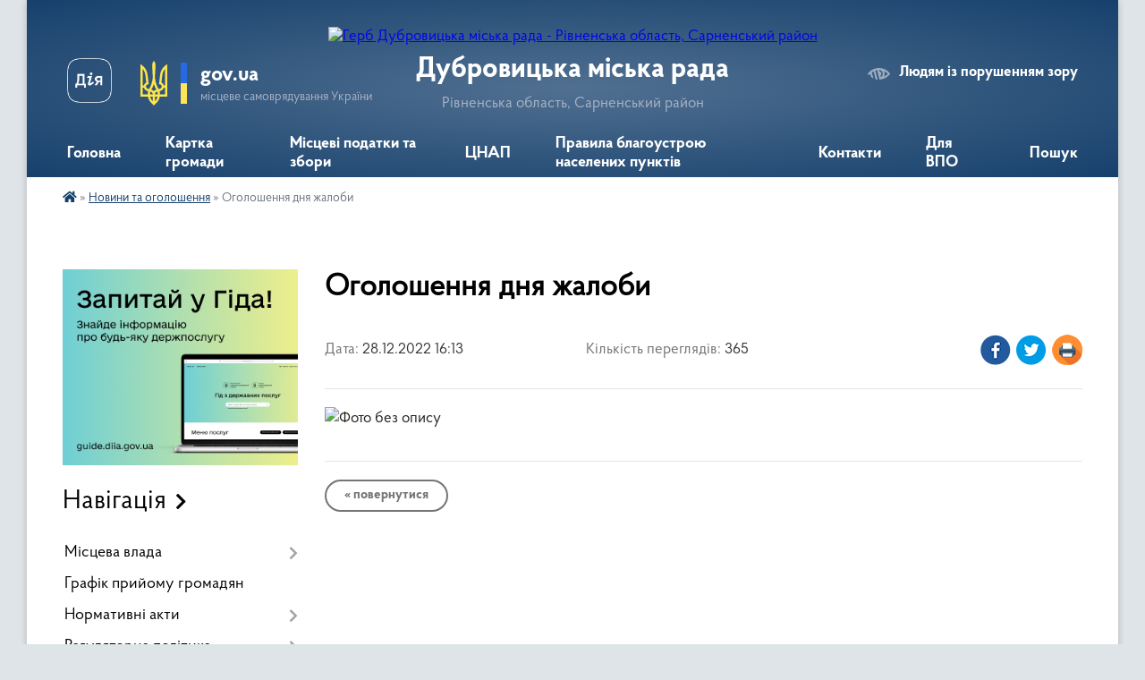

--- FILE ---
content_type: text/html; charset=UTF-8
request_url: https://dubrmiskrada.gov.ua/news/1672236848/
body_size: 12675
content:
<!DOCTYPE html>
<html lang="uk">
<head>
	<!--[if IE]><meta http-equiv="X-UA-Compatible" content="IE=edge"><![endif]-->
	<meta charset="utf-8">
	<meta name="viewport" content="width=device-width, initial-scale=1">
	<!--[if IE]><script>
		document.createElement('header');
		document.createElement('nav');
		document.createElement('main');
		document.createElement('section');
		document.createElement('article');
		document.createElement('aside');
		document.createElement('footer');
		document.createElement('figure');
		document.createElement('figcaption');
	</script><![endif]-->
	<title>Оголошення дня жалоби | Дубровицька міська рада</title>
	<meta name="description" content="">
	<meta name="keywords" content="Оголошення, дня, жалоби, |, Дубровицька, міська, рада">

	
		<meta property="og:image" content="https://rada.info/upload/users_files/05390997/bb6f39e939341b151b4d1a63c63b3970.jpg">
	<meta property="og:image:width" content="2481">
	<meta property="og:image:height" content="3509">
			<meta property="og:title" content="Оголошення дня жалоби">
				<meta property="og:type" content="article">
	<meta property="og:url" content="https://dubrmiskrada.gov.ua/news/1672236848/">
		
		<link rel="apple-touch-icon" sizes="57x57" href="https://gromada.org.ua/apple-icon-57x57.png">
	<link rel="apple-touch-icon" sizes="60x60" href="https://gromada.org.ua/apple-icon-60x60.png">
	<link rel="apple-touch-icon" sizes="72x72" href="https://gromada.org.ua/apple-icon-72x72.png">
	<link rel="apple-touch-icon" sizes="76x76" href="https://gromada.org.ua/apple-icon-76x76.png">
	<link rel="apple-touch-icon" sizes="114x114" href="https://gromada.org.ua/apple-icon-114x114.png">
	<link rel="apple-touch-icon" sizes="120x120" href="https://gromada.org.ua/apple-icon-120x120.png">
	<link rel="apple-touch-icon" sizes="144x144" href="https://gromada.org.ua/apple-icon-144x144.png">
	<link rel="apple-touch-icon" sizes="152x152" href="https://gromada.org.ua/apple-icon-152x152.png">
	<link rel="apple-touch-icon" sizes="180x180" href="https://gromada.org.ua/apple-icon-180x180.png">
	<link rel="icon" type="image/png" sizes="192x192"  href="https://gromada.org.ua/android-icon-192x192.png">
	<link rel="icon" type="image/png" sizes="32x32" href="https://gromada.org.ua/favicon-32x32.png">
	<link rel="icon" type="image/png" sizes="96x96" href="https://gromada.org.ua/favicon-96x96.png">
	<link rel="icon" type="image/png" sizes="16x16" href="https://gromada.org.ua/favicon-16x16.png">
	<link rel="manifest" href="https://gromada.org.ua/manifest.json">
	<meta name="msapplication-TileColor" content="#ffffff">
	<meta name="msapplication-TileImage" content="https://gromada.org.ua/ms-icon-144x144.png">
	<meta name="theme-color" content="#ffffff">
	
	
		<meta name="robots" content="">
	
    <link rel="preload" href="https://cdnjs.cloudflare.com/ajax/libs/font-awesome/5.9.0/css/all.min.css" as="style">
	<link rel="stylesheet" href="https://cdnjs.cloudflare.com/ajax/libs/font-awesome/5.9.0/css/all.min.css" integrity="sha512-q3eWabyZPc1XTCmF+8/LuE1ozpg5xxn7iO89yfSOd5/oKvyqLngoNGsx8jq92Y8eXJ/IRxQbEC+FGSYxtk2oiw==" crossorigin="anonymous" referrerpolicy="no-referrer" />

    <link rel="preload" href="//gromada.org.ua/themes/km2/css/styles_vip.css?v=3.34" as="style">
	<link rel="stylesheet" href="//gromada.org.ua/themes/km2/css/styles_vip.css?v=3.34">
	<link rel="stylesheet" href="//gromada.org.ua/themes/km2/css/104024/theme_vip.css?v=1768352681">
	
		<!--[if lt IE 9]>
	<script src="https://oss.maxcdn.com/html5shiv/3.7.2/html5shiv.min.js"></script>
	<script src="https://oss.maxcdn.com/respond/1.4.2/respond.min.js"></script>
	<![endif]-->
	<!--[if gte IE 9]>
	<style type="text/css">
		.gradient { filter: none; }
	</style>
	<![endif]-->

</head>
<body class="">

	<a href="#top_menu" class="skip-link link" aria-label="Перейти до головного меню (Alt+1)" accesskey="1">Перейти до головного меню (Alt+1)</a>
	<a href="#left_menu" class="skip-link link" aria-label="Перейти до бічного меню (Alt+2)" accesskey="2">Перейти до бічного меню (Alt+2)</a>
    <a href="#main_content" class="skip-link link" aria-label="Перейти до головного вмісту (Alt+3)" accesskey="3">Перейти до текстового вмісту (Alt+3)</a>




	
	<div class="wrap">
		
		<header>
			<div class="header_wrap">
				<div class="logo">
					<a href="https://dubrmiskrada.gov.ua/" id="logo" class="form_2">
						<img src="https://rada.info/upload/users_files/05390997/gerb/Dombrv_s.png" alt="Герб Дубровицька міська рада - Рівненська область, Сарненський район">
					</a>
				</div>
				<div class="title">
					<div class="slogan_1">Дубровицька міська рада</div>
					<div class="slogan_2">Рівненська область, Сарненський район</div>
				</div>
				<div class="gov_ua_block">
					<a class="diia" href="https://diia.gov.ua/" target="_blank" rel="nofollow" title="Державні послуги онлайн"><img src="//gromada.org.ua/themes/km2/img/diia.png" alt="Логотип Diia"></a>
					<img src="//gromada.org.ua/themes/km2/img/gerb.svg" class="gerb" alt="Герб України">
					<span class="devider"></span>
					<div class="title">
						<b>gov.ua</b>
						<span>місцеве самоврядування України</span>
					</div>
				</div>
								<div class="alt_link">
					<a href="#" rel="nofollow" title="Режим високої контастності" onclick="return set_special('04ee98b40beae2e3c3347db2b3afc867a30b75df');">Людям із порушенням зору</a>
				</div>
								
				<section class="top_nav">
					<nav class="main_menu" id="top_menu">
						<ul>
														<li class="">
								<a href="https://dubrmiskrada.gov.ua/main/"><span>Головна</span></a>
																							</li>
														<li class="">
								<a href="https://dubrmiskrada.gov.ua/structure/"><span>Картка громади</span></a>
																							</li>
														<li class="">
								<a href="https://dubrmiskrada.gov.ua/miscevi-podatki-ta-zbori-08-30-02-06-09-2022/"><span>Місцеві податки та збори</span></a>
																							</li>
														<li class="">
								<a href="https://dubrmiskrada.gov.ua/cnap-08-30-18-06-09-2022/"><span>ЦНАП</span></a>
																							</li>
														<li class="">
								<a href="https://dubrmiskrada.gov.ua/pravila-blagoustroju-mista-dubrovici-08-30-41-06-09-2022/"><span>Правила благоустрою населених пунктів</span></a>
																							</li>
														<li class="">
								<a href="https://dubrmiskrada.gov.ua/feedback/"><span>Контакти</span></a>
																							</li>
														<li class="">
								<a href="https://dubrmiskrada.gov.ua/dorozhnya-karta-dlya-vnutrishno-peremischenih-osib-09-28-20-10-08-2023/"><span>Для ВПО</span></a>
																							</li>
																				</ul>
					</nav>
					&nbsp;
					<button class="menu-button" id="open-button"><i class="fas fa-bars"></i> Меню сайту</button>
					<a href="https://dubrmiskrada.gov.ua/search/" rel="nofollow" class="search_button">Пошук</a>
				</section>
				
			</div>
		</header>
				
		<section class="bread_crumbs">
		<div xmlns:v="http://rdf.data-vocabulary.org/#"><a href="https://dubrmiskrada.gov.ua/" title="Головна сторінка"><i class="fas fa-home"></i></a> &raquo; <a href="https://dubrmiskrada.gov.ua/news/" aria-current="page">Новини та оголошення</a>  &raquo; <span>Оголошення дня жалоби</span></div>
	</section>
	
	<section class="center_block">
		<div class="row">
			<div class="grid-25 fr">
				<aside>
				
										<div class="diia_guide">
						<a href="https://guide.diia.gov.ua/" rel="nofollow" target="_blank" title="Гід державних послуг"><img src="https://gromada.org.ua/upload/diia_guide.jpg" alt="Банер - гід державних послуг"></a>
					</div>
									
										<div class="sidebar_title">Навігація</div>
										
					<nav class="sidebar_menu" id="left_menu">
						<ul>
														<li class=" has-sub">
								<a href="javascript:;"><span>Місцева влада</span></a>
																<button onclick="return show_next_level(this);" aria-label="Показати підменю"></button>
																								<ul>
																		<li class="">
										<a href="https://dubrmiskrada.gov.ua/miskij-golova-08-31-28-06-09-2022/"><span>Міський голова</span></a>
																													</li>
																		<li class="">
										<a href="https://dubrmiskrada.gov.ua/kerivnictvo-miskoi-radi-08-32-01-06-09-2022/"><span>Керівництво міської ради</span></a>
																													</li>
																		<li class="">
										<a href="https://dubrmiskrada.gov.ua/starosti-08-32-17-06-09-2022/"><span>Старости</span></a>
																													</li>
																										</ul>
															</li>
														<li class="">
								<a href="https://dubrmiskrada.gov.ua/grafik-prijomu-gromadyan-08-34-15-06-09-2022/"><span>Графік прийому громадян</span></a>
																							</li>
														<li class=" has-sub">
								<a href="https://dubrmiskrada.gov.ua/normativni-akti-12-12-58-06-09-2022/"><span>Нормативні акти</span></a>
																<button onclick="return show_next_level(this);" aria-label="Показати підменю"></button>
																								<ul>
																		<li class="">
										<a href="https://dubrmiskrada.gov.ua/rishennya-miskoi-radi-12-16-53-06-09-2022/"><span>Рішення міської ради</span></a>
																													</li>
																		<li class="">
										<a href="https://dubrmiskrada.gov.ua/proekti-rishen-miskoi-radi-17-58-14-04-10-2022/"><span>Проєкти рішень міської ради</span></a>
																													</li>
																		<li class="">
										<a href="https://dubrmiskrada.gov.ua/rishennya-vikonkomu-15-32-14-30-09-2022/"><span>Рішення виконкому</span></a>
																													</li>
																		<li class="">
										<a href="https://dubrmiskrada.gov.ua/rozporyadzhennya-miskogo-golovi-18-07-35-10-10-2022/"><span>Розпорядження міського голови</span></a>
																													</li>
																		<li class="">
										<a href="https://dubrmiskrada.gov.ua/proekti-poryadku-dennogo-zasidan-postijnih-komisij-miskoi-radi-15-26-09-20-09-2024/"><span>Проекти порядку денного засідань постійних комісій міської ради</span></a>
																													</li>
																		<li class="">
										<a href="https://dubrmiskrada.gov.ua/protokoli-sesij-miskoi-radi-14-08-40-19-10-2022/"><span>Протоколи сесій міської ради</span></a>
																													</li>
																		<li class="">
										<a href="https://dubrmiskrada.gov.ua/prekti-rishen-vikonkomu-17-07-39-11-10-2022/"><span>Проєкти рішень виконкому</span></a>
																													</li>
																										</ul>
															</li>
														<li class=" has-sub">
								<a href="javascript:;"><span>Регуляторна політика</span></a>
																<button onclick="return show_next_level(this);" aria-label="Показати підменю"></button>
																								<ul>
																		<li class="">
										<a href="https://dubrmiskrada.gov.ua/regulyatorni-akti-08-37-18-06-09-2022/"><span>Регуляторні акти</span></a>
																													</li>
																		<li class="">
										<a href="https://dubrmiskrada.gov.ua/proekti-regulyatornih-aktiv-08-37-28-06-09-2022/"><span>Проекти регуляторних актів</span></a>
																													</li>
																		<li class="">
										<a href="https://dubrmiskrada.gov.ua/plan-regulyatornih-aktiv-08-37-39-06-09-2022/"><span>План регуляторних актів</span></a>
																													</li>
																		<li class="">
										<a href="https://dubrmiskrada.gov.ua/richni-plani-pidgotovki-regulyatornih-aktiv-12-35-30-19-10-2022/"><span>Річні плани підготовки регуляторних актів</span></a>
																													</li>
																		<li class="">
										<a href="https://dubrmiskrada.gov.ua/zviti-miskogo-golovi-pro-zdijsnennya-derzhavnoi-regulyatornoi-politiki-12-39-29-19-10-2022/"><span>Звіти міського голови про здійснення державної регуляторної політики</span></a>
																													</li>
																										</ul>
															</li>
														<li class=" has-sub">
								<a href="https://dubrmiskrada.gov.ua/socialnoekonomichnij-rozvitok-08-37-48-06-09-2022/"><span>Соціально-економічний розвиток</span></a>
																<button onclick="return show_next_level(this);" aria-label="Показати підменю"></button>
																								<ul>
																		<li class="">
										<a href="https://dubrmiskrada.gov.ua/miscevij-bjudzhet-08-40-45-06-09-2022/"><span>Місцевий бюджет</span></a>
																													</li>
																		<li class="">
										<a href="https://dubrmiskrada.gov.ua/zviti-pro-vikonannya-bjudzhetu-dubrovickoi-tg-15-19-38-12-11-2024/"><span>Звіти про виконання бюджету Дубровицької міської ТГ</span></a>
																													</li>
																		<li class="">
										<a href="https://dubrmiskrada.gov.ua/miski-programi-12-54-53-19-10-2022/"><span>Міські програми</span></a>
																													</li>
																		<li class="">
										<a href="https://dubrmiskrada.gov.ua/dijuchi-tarifi-12-55-43-19-10-2022/"><span>Діючі тарифи</span></a>
																													</li>
																		<li class="">
										<a href="https://dubrmiskrada.gov.ua/strategiya-rozvitku-12-56-14-19-10-2022/"><span>Стратегія розвитку</span></a>
																													</li>
																										</ul>
															</li>
														<li class=" has-sub">
								<a href="https://dubrmiskrada.gov.ua/komunalni-sluzhbi-ta-pidpriemstva-08-41-27-06-09-2022/"><span>Комунальні служби та підприємства</span></a>
																<button onclick="return show_next_level(this);" aria-label="Показати підменю"></button>
																								<ul>
																		<li class="">
										<a href="https://dubrmiskrada.gov.ua/kp-miskvodokanal-16-31-40-06-09-2022/"><span>КП "Міськводоканал"</span></a>
																													</li>
																		<li class="">
										<a href="https://dubrmiskrada.gov.ua/kp-budinkoupravlinnya-16-33-42-06-09-2022/"><span>КП "Будинкоуправління"</span></a>
																													</li>
																		<li class="">
										<a href="https://dubrmiskrada.gov.ua/kp-gotel-druzhba-16-34-37-06-09-2022/"><span>КП "Готель "Дружба"</span></a>
																													</li>
																		<li class="">
										<a href="https://dubrmiskrada.gov.ua/kp-rinok-11-34-31-19-10-2022/"><span>КП "Ринок"</span></a>
																													</li>
																		<li class="">
										<a href="https://dubrmiskrada.gov.ua/kp-miske-bti-11-35-15-19-10-2022/"><span>КП "Міське БТІ"</span></a>
																													</li>
																										</ul>
															</li>
														<li class="">
								<a href="https://dubrmiskrada.gov.ua/informaciya-z-kadrovih-pitan-08-41-35-06-09-2022/"><span>Інформація з кадрових питань</span></a>
																							</li>
														<li class=" has-sub">
								<a href="https://dubrmiskrada.gov.ua/osvita-kultura-ta-medicina-08-41-46-06-09-2022/"><span>Освіта, культура та медицина</span></a>
																<button onclick="return show_next_level(this);" aria-label="Показати підменю"></button>
																								<ul>
																		<li class="">
										<a href="https://dubrmiskrada.gov.ua/zagalnoosvitni-navchalni-zakladi-08-42-01-06-09-2022/"><span>Загальноосвітні навчальні заклади</span></a>
																													</li>
																		<li class=" has-sub">
										<a href="https://dubrmiskrada.gov.ua/zakladi-doshkilnoi-osviti-08-42-34-06-09-2022/"><span>Заклади дошкільної освіти</span></a>
																				<button onclick="return show_next_level(this);" aria-label="Показати підменю"></button>
																														<ul>
																						<li><a href="https://dubrmiskrada.gov.ua/dnz-№1-11-47-26-19-10-2022/"><span>ДНЗ №1</span></a></li>
																						<li><a href="https://dubrmiskrada.gov.ua/dnz-№4-11-47-44-19-10-2022/"><span>ДНЗ №4</span></a></li>
																						<li><a href="https://dubrmiskrada.gov.ua/dnz-№5-11-48-00-19-10-2022/"><span>ДНЗ №5</span></a></li>
																																</ul>
																			</li>
																		<li class="">
										<a href="https://dubrmiskrada.gov.ua/zakladi-ohoroni-zdorov’ya-08-42-50-06-09-2022/"><span>Заклади охорони здоров’я</span></a>
																													</li>
																										</ul>
															</li>
														<li class="">
								<a href="https://dubrmiskrada.gov.ua/docs/"><span>Офіційні документи</span></a>
																							</li>
														<li class="">
								<a href="https://dubrmiskrada.gov.ua/publichna-informaciya-08-43-01-06-09-2022/"><span>Публічна інформація</span></a>
																							</li>
														<li class="active">
								<a href="https://dubrmiskrada.gov.ua/news/"><span>Новини та оголошення</span></a>
																							</li>
														<li class="">
								<a href="https://dubrmiskrada.gov.ua/translyaciya-plenarnih-zasidan-sesii-16-24-25-20-09-2024/"><span>Трансляція пленарних засідань сесії</span></a>
																							</li>
														<li class="">
								<a href="https://dubrmiskrada.gov.ua/translyaciya-postijnih-komisij-16-47-10-20-09-2024/"><span>Трансляція постійних комісій</span></a>
																							</li>
														<li class=" has-sub">
								<a href="https://dubrmiskrada.gov.ua/vikonkom-11-20-15-19-10-2022/"><span>Виконком</span></a>
																<button onclick="return show_next_level(this);" aria-label="Показати підменю"></button>
																								<ul>
																		<li class="">
										<a href="https://dubrmiskrada.gov.ua/sklad-vikonkomu-11-20-49-19-10-2022/"><span>Склад виконкому</span></a>
																													</li>
																		<li class="">
										<a href="https://dubrmiskrada.gov.ua/zastupniki-miskogo-golovi-11-21-36-19-10-2022/"><span>Заступники міського голови</span></a>
																													</li>
																		<li class="">
										<a href="https://dubrmiskrada.gov.ua/kerujucha-spravami-vikonkomu-11-26-01-19-10-2022/"><span>Керуюча справами виконкому</span></a>
																													</li>
																		<li class="">
										<a href="https://dubrmiskrada.gov.ua/reglament-vikonkomu-11-26-20-19-10-2022/"><span>Регламент виконкому</span></a>
																													</li>
																										</ul>
															</li>
														<li class=" has-sub">
								<a href="https://dubrmiskrada.gov.ua/dubrovicka-miska-rada-11-27-08-19-10-2022/"><span>Дубровицька міська рада</span></a>
																<button onclick="return show_next_level(this);" aria-label="Показати підменю"></button>
																								<ul>
																		<li class="">
										<a href="https://dubrmiskrada.gov.ua/reglament-miskoi-radi-11-27-43-19-10-2022/"><span>Регламент міської ради</span></a>
																													</li>
																		<li class="">
										<a href="https://dubrmiskrada.gov.ua/sekretar-radi-11-28-11-19-10-2022/"><span>Секретар ради</span></a>
																													</li>
																		<li class="">
										<a href="https://dubrmiskrada.gov.ua/sklad-deputatskogo-korpusu-11-28-46-19-10-2022/"><span>Склад депутатського корпусу</span></a>
																													</li>
																		<li class="">
										<a href="https://dubrmiskrada.gov.ua/deputatski-postijni-komisii-11-29-20-19-10-2022/"><span>Депутатські постійні комісії</span></a>
																													</li>
																		<li class="">
										<a href="https://dubrmiskrada.gov.ua/plan-roboti-11-29-54-19-10-2022/"><span>План роботи</span></a>
																													</li>
																										</ul>
															</li>
														<li class="">
								<a href="https://dubrmiskrada.gov.ua/molodizhna-rada-09-47-14-17-06-2024/"><span>Молодіжна рада</span></a>
																							</li>
														<li class=" has-sub">
								<a href="https://dubrmiskrada.gov.ua/gromadski-sluhannya-10-36-16-07-11-2025/"><span>Громадські слухання</span></a>
																<button onclick="return show_next_level(this);" aria-label="Показати підменю"></button>
																								<ul>
																		<li class="">
										<a href="https://dubrmiskrada.gov.ua/ogoloshennya-16-52-12-14-11-2025/"><span>Оголошення</span></a>
																													</li>
																										</ul>
															</li>
														<li class=" has-sub">
								<a href="https://dubrmiskrada.gov.ua/infrastruktura-mista-11-52-14-19-10-2022/"><span>Інфраструктура міста</span></a>
																<button onclick="return show_next_level(this);" aria-label="Показати підменю"></button>
																								<ul>
																		<li class="">
										<a href="https://dubrmiskrada.gov.ua/ruh-gromadskogo-transportu-11-53-42-19-10-2022/"><span>Рух громадського транспорту</span></a>
																													</li>
																		<li class="">
										<a href="https://dubrmiskrada.gov.ua/gotel-11-54-25-19-10-2022/"><span>Готель</span></a>
																													</li>
																		<li class="">
										<a href="https://dubrmiskrada.gov.ua/medichni-zakladi-ta-apteki-11-54-45-19-10-2022/"><span>Медичні заклади та аптеки</span></a>
																													</li>
																		<li class="">
										<a href="https://dubrmiskrada.gov.ua/viddilennya-bankiv-11-55-03-19-10-2022/"><span>Відділення банків</span></a>
																													</li>
																		<li class="">
										<a href="https://dubrmiskrada.gov.ua/zakladi-restorannogo-tipu-11-55-23-19-10-2022/"><span>Заклади ресторанного типу</span></a>
																													</li>
																		<li class="">
										<a href="https://dubrmiskrada.gov.ua/perukarni-11-55-37-19-10-2022/"><span>Перукарні</span></a>
																													</li>
																										</ul>
															</li>
														<li class="">
								<a href="https://dubrmiskrada.gov.ua/fk-dubrovicya-11-56-35-19-10-2022/"><span>ФК "Дубровиця"</span></a>
																							</li>
														<li class="">
								<a href="https://dubrmiskrada.gov.ua/sport-11-57-37-19-10-2022/"><span>Спорт</span></a>
																							</li>
														<li class="">
								<a href="https://dubrmiskrada.gov.ua/administrativni-poslugi-12-02-11-19-10-2022/"><span>Адміністративні послуги</span></a>
																							</li>
														<li class="">
								<a href="https://dubrmiskrada.gov.ua/informaciya-z-kadrovih-pitan-12-04-48-19-10-2022/"><span>Інформація з кадрових питань</span></a>
																							</li>
														<li class=" has-sub">
								<a href="https://dubrmiskrada.gov.ua/dostup-do-publichnoi-informacii-12-05-55-19-10-2022/"><span>Доступ до публічної інформації</span></a>
																<button onclick="return show_next_level(this);" aria-label="Показати підменю"></button>
																								<ul>
																		<li class="">
										<a href="https://dubrmiskrada.gov.ua/zakon-ukraini-pro-dostup-do-publichnoi-informacii-12-06-18-19-10-2022/"><span>Закон України "Про доступ до публічної інформації"</span></a>
																													</li>
																		<li class="">
										<a href="https://dubrmiskrada.gov.ua/poryadok-realizacii-prava-na-dostup-do-publichnoi-informacii-12-06-56-19-10-2022/"><span>Порядок реалізації права на доступ до публічної інформації</span></a>
																													</li>
																		<li class="">
										<a href="https://dubrmiskrada.gov.ua/zrazki-zayav-12-08-40-19-10-2022/"><span>Зразки заяв</span></a>
																													</li>
																		<li class="">
										<a href="https://dubrmiskrada.gov.ua/rozmir-vitrat-na-kopijuvannya-abo-druk-dokumentiv-scho-nadajutsya-za-zapitami-na-informaciju-12-09-05-19-10-2022/"><span>Розмір витрат на копіювання або друк документів, що надаються за запитами на інформацію</span></a>
																													</li>
																		<li class="">
										<a href="https://dubrmiskrada.gov.ua/spisok-gromadyan-mdubrovicya-yaki-potrebujut-pokraschennya-zhitlovih-umov-12-09-30-19-10-2022/"><span>Список громадян м.Дубровиця які потребують покращення житлових умов</span></a>
																													</li>
																		<li class="">
										<a href="https://dubrmiskrada.gov.ua/zemelni-vidnosini-12-10-59-19-10-2022/"><span>Земельні відносини</span></a>
																													</li>
																		<li class="">
										<a href="https://dubrmiskrada.gov.ua/zviti-miskogo-golovi-pered-gromadskistju-12-11-29-19-10-2022/"><span>Звіти міського голови перед громадськістю</span></a>
																													</li>
																										</ul>
															</li>
														<li class=" has-sub">
								<a href="https://dubrmiskrada.gov.ua/orenda-komunalnogo-majna-12-11-58-19-10-2022/"><span>Оренда комунального майна</span></a>
																<button onclick="return show_next_level(this);" aria-label="Показати підменю"></button>
																								<ul>
																		<li class="">
										<a href="https://dubrmiskrada.gov.ua/ocinka-majna-12-13-55-19-10-2022/"><span>Оцінка майна</span></a>
																													</li>
																										</ul>
															</li>
														<li class="">
								<a href="https://dubrmiskrada.gov.ua/podakova-informue-16-21-20-23-05-2025/"><span>Податкова інформує:</span></a>
																							</li>
														<li class=" has-sub">
								<a href="https://dubrmiskrada.gov.ua/vikonavchij-aparat-radi-15-13-00-19-10-2022/"><span>Виконавчий апарат ради</span></a>
																<button onclick="return show_next_level(this);" aria-label="Показати підменю"></button>
																								<ul>
																		<li class="">
										<a href="https://dubrmiskrada.gov.ua/kerivnictvo-dubrovickoi-miskoi-radi-ta-ii-vikonavchogo-komitetu-15-13-33-19-10-2022/"><span>Керівництво Дубровицької міської ради та її виконавчого комітету</span></a>
																													</li>
																		<li class="">
										<a href="https://dubrmiskrada.gov.ua/finansovoekonomichnij-viddil-15-14-30-19-10-2022/"><span>Фінансово-економічний відділ</span></a>
																													</li>
																		<li class="">
										<a href="https://dubrmiskrada.gov.ua/juridichnij-viddil-15-14-57-19-10-2022/"><span>Юридичний відділ</span></a>
																													</li>
																		<li class="">
										<a href="https://dubrmiskrada.gov.ua/viddil-mistobuduvannya-ta-arhitekturi-zhitlovokomunalnogo-gospodarstva-privatizacii-komunalnoi-vlasnosti-nadzvichajnih-situacij-civilnogo-za-15-15-29-/"><span>Відділ містобудування та архітектури, житлово-комунального господарства, приватизації, комунальної власності, надзвичайних ситуацій, цивільного захисту населення, мобілізаційної оборонної роботи і охорони праці</span></a>
																													</li>
																		<li class="">
										<a href="https://dubrmiskrada.gov.ua/centr-nadannya-administrativnih-poslug-15-16-04-19-10-2022/"><span>Центр надання адміністративних послуг</span></a>
																													</li>
																		<li class="">
										<a href="https://dubrmiskrada.gov.ua/viddil-socialnogo-zahistu-naselennya-15-16-38-19-10-2022/"><span>Відділ соціального захисту населення</span></a>
																													</li>
																		<li class="">
										<a href="https://dubrmiskrada.gov.ua/viddil-osviti-kulturi-turizmu-molodi-ta-sportu-15-17-15-19-10-2022/"><span>Відділ освіти, культури, туризму, молоді та спорту</span></a>
																													</li>
																		<li class="">
										<a href="https://dubrmiskrada.gov.ua/finansovij-viddil-15-17-52-19-10-2022/"><span>Фінансовий відділ</span></a>
																													</li>
																		<li class="">
										<a href="https://dubrmiskrada.gov.ua/sluzhba-u-spravah-ditej-15-18-29-19-10-2022/"><span>Служба у справах дітей</span></a>
																													</li>
																		<li class="">
										<a href="https://dubrmiskrada.gov.ua/starosti-ta-dilovodi-15-19-05-19-10-2022/"><span>Старости та діловоди</span></a>
																													</li>
																		<li class="">
										<a href="https://dubrmiskrada.gov.ua/komunalni-pidpriemstva-15-20-15-19-10-2022/"><span>Комунальні підприємства</span></a>
																													</li>
																		<li class="">
										<a href="https://dubrmiskrada.gov.ua/zagalnij-viddil-miskoi-radi-15-21-00-19-10-2022/"><span>Загальний відділ міської ради</span></a>
																													</li>
																										</ul>
															</li>
														<li class=" has-sub">
								<a href="https://dubrmiskrada.gov.ua/bezbarernist-11-56-22-27-08-2025/"><span>Безбар'єрність</span></a>
																<button onclick="return show_next_level(this);" aria-label="Показати підменю"></button>
																								<ul>
																		<li class="">
										<a href="https://dubrmiskrada.gov.ua/novini-11-56-39-27-08-2025/"><span>Новини</span></a>
																													</li>
																		<li class="">
										<a href="https://dubrmiskrada.gov.ua/protokoli-11-57-04-27-08-2025/"><span>Протоколи</span></a>
																													</li>
																		<li class="">
										<a href="https://dubrmiskrada.gov.ua/ogoloshennya-11-57-26-27-08-2025/"><span>Оголошення</span></a>
																													</li>
																		<li class="">
										<a href="https://dubrmiskrada.gov.ua/rozporyadzhennya-11-57-50-27-08-2025/"><span>Розпорядження</span></a>
																													</li>
																		<li class="">
										<a href="https://dubrmiskrada.gov.ua/rishennya-11-58-03-27-08-2025/"><span>Рішення</span></a>
																													</li>
																										</ul>
															</li>
														<li class="">
								<a href="https://dubrmiskrada.gov.ua/mistobudivna-dokumentaciya-16-40-41-11-09-2025/"><span>Містобудівна документація</span></a>
																							</li>
														<li class="">
								<a href="https://dubrmiskrada.gov.ua/elektronna-kniga-pamyati-15-15-07-26-09-2024/"><span>Електронна Книга Пам'яті</span></a>
																							</li>
														<li class=" has-sub">
								<a href="https://dubrmiskrada.gov.ua/civilnij-zahist-naselennya-11-57-15-01-11-2022/"><span>Цивільний захист населення</span></a>
																<button onclick="return show_next_level(this);" aria-label="Показати підменю"></button>
																								<ul>
																		<li class="">
										<a href="https://dubrmiskrada.gov.ua/civilnij-zahist-informue-12-25-06-18-11-2022/"><span>Цивільний захист інформує</span></a>
																													</li>
																		<li class="">
										<a href="https://dubrmiskrada.gov.ua/karta-rozmischennya-zahistnih-sporud-12-03-28-01-11-2022/"><span>Карта розміщення захистних споруд</span></a>
																													</li>
																										</ul>
															</li>
													</ul>
						
												
					</nav>

											<div class="sidebar_title">Публічні закупівлі</div>	
<div class="petition_block">

		<p><a href="https://dubrmiskrada.gov.ua/prozorro/" title="Публічні закупівлі Прозорро"><img src="//gromada.org.ua/themes/km2/img/prozorro_logo.png?v=2025" alt="Prozorro"></a></p>
	
	
	
</div>									
											<div class="sidebar_title">Особистий кабінет користувача</div>

<div class="petition_block">

		<div class="alert alert-warning">
		Ви не авторизовані. Для того, щоб мати змогу створювати або підтримувати петиції, взяти участь в громадських обговореннях, голосувати за бюджетні проекти<br>
		<a href="#auth_petition" class="open-popup add_petition btn btn-yellow btn-small btn-block" style="margin-top: 10px;"><i class="fa fa-user"></i> авторизуйтесь</a>
	</div>
		
			<h2 style="margin: 30px 0;">Система петицій</h2>
		
					<div class="none_petition">Немає петицій, за які можна голосувати</div>
						
		
	
</div>
					
					
					
											<div class="sidebar_title">Звернення до посадовця</div>

<div class="appeals_block">

	
				
				<p class="center appeal_cabinet"><a href="#auth_person" class="alert-link open-popup"><i class="fas fa-unlock-alt"></i> Кабінет посадової особи</a></p>
			
	
</div>					
										<div id="banner_block">

						<p><a rel="nofollow" href="https://auc.org.ua" target="_blank"><img alt="Фото без опису" src="https://rada.info/upload/users_files/05390997/8b2deee8c99e84bcf3a72c7d81ea7a56.jpg" style="width: 150px; height: 169px;" /></a></p>

<p><img alt="Фото без опису"  height="96" src="https://rada.info/upload/users_files/05390997/0e99de6b7383ade34a71bb953804c1b9.jpg" width="150" /></p>

<p>&nbsp;&nbsp;&nbsp;&nbsp;&nbsp;&nbsp;&nbsp;&nbsp;</p>
						<div class="clearfix"></div>

						<!-- clock widget start -->
<script type="text/javascript"> var css_file=document.createElement("link"); css_file.setAttribute("rel","stylesheet"); css_file.setAttribute("type","text/css"); css_file.setAttribute("href","https://s.bookcdn.com//css/cl/bw-cl-180x170r1.css?v=0.0.1"); document.getElementsByTagName("head")[0].appendChild(css_file); </script> <div id="tw_11_1600659365"><div style="width:120px; height:140px; margin: 0 auto;"><a rel="nofollow" href="https://hotelmix.com.ua/time/rivne-36729">Рівне</a><br/></div></div> <script type="text/javascript"> function setWidgetData_1600659365(data){ if(typeof(data) != 'undefined' && data.results.length > 0) { for(var i = 0; i < data.results.length; ++i) { var objMainBlock = ''; var params = data.results[i]; objMainBlock = document.getElementById('tw_'+params.widget_type+'_'+params.widget_id); if(objMainBlock !== null) objMainBlock.innerHTML = params.html_code; } } } var clock_timer_1600659365 = -1; widgetSrc = "https://widgets.booked.net/time/info?ver=2;domid=966;type=11;id=1600659365;scode=124;city_id=36729;wlangid=29;mode=2;details=0;background=ffffff;border_color=ffffff;color=363636;add_background=ffffff;add_color=333333;head_color=ffffff;border=0;transparent=0"; var widgetUrl = location.href; widgetSrc += '&ref=' + widgetUrl; var wstrackId = ""; if (wstrackId) { widgetSrc += ';wstrackId=' + wstrackId + ';' } var timeBookedScript = document.createElement("script"); timeBookedScript.setAttribute("type", "text/javascript"); timeBookedScript.src = widgetSrc; document.body.appendChild(timeBookedScript); </script>
<!-- clock widget end -->
						<div class="clearfix"></div>

					</div>
				
				</aside>
			</div>
			<div class="grid-75">

				<main id="main_content">

																		<h1>Оголошення дня жалоби</h1>


<div class="row ">
	<div class="grid-30 one_news_date">
		Дата: <span>28.12.2022 16:13</span>
	</div>
	<div class="grid-30 one_news_count">
		Кількість переглядів: <span>365</span>
	</div>
		<div class="grid-30 one_news_socials">
		<button class="social_share" data-type="fb"><img src="//gromada.org.ua/themes/km2/img/share/fb.png" alt="Іконка Фейсбук"></button>
		<button class="social_share" data-type="tw"><img src="//gromada.org.ua/themes/km2/img/share/tw.png" alt="Іконка Твітер"></button>
		<button class="print_btn" onclick="window.print();"><img src="//gromada.org.ua/themes/km2/img/share/print.png" alt="Іконка принтера"></button>
	</div>
		<div class="clearfix"></div>
</div>

<hr>

<p><img alt="Фото без опису"  alt="" src="https://rada.info/upload/users_files/05390997/bb6f39e939341b151b4d1a63c63b3970.jpg" style="width: 2481px; height: 3509px;" /></p>
<div class="clearfix"></div>

<hr>



<p><a href="https://dubrmiskrada.gov.ua/news/" class="btn btn-grey">&laquo; повернутися</a></p>											
				</main>
				
			</div>
			<div class="clearfix"></div>
		</div>
	</section>
	
	
	<footer>
		
		<div class="row">
			<div class="grid-40 socials">
				<p>
					<a href="https://gromada.org.ua/rss/104024/" rel="nofollow" target="_blank" title="RSS-стрічка новин"><i class="fas fa-rss"></i></a>
										<a href="https://dubrmiskrada.gov.ua/feedback/#chat_bot" title="Наша громада в смартфоні"><i class="fas fa-robot"></i></a>
																				<a href="https://www.facebook.com/dubrmrada" rel="nofollow" target="_blank" title="Сторінка у Фейсбук"><i class="fab fa-facebook-f"></i></a>															<a href="https://dubrmiskrada.gov.ua/sitemap/" title="Мапа сайту"><i class="fas fa-sitemap"></i></a>
				</p>
				<p class="copyright">Дубровицька міська рада - 2022-2026 &copy; Весь контент доступний за ліцензією <a href="https://creativecommons.org/licenses/by/4.0/deed.uk" target="_blank" rel="nofollow">Creative Commons Attribution 4.0 International License</a>, якщо не зазначено інше.</p>
			</div>
			<div class="grid-20 developers">
				<a href="https://vlada.ua/" rel="nofollow" target="_blank" title="Перейти на сайт платформи VladaUA"><img src="//gromada.org.ua/themes/km2/img/vlada_online.svg?v=ua" class="svg" alt="Логотип платформи VladaUA"></a><br>
				<span>офіційні сайти &laquo;під ключ&raquo;</span><br>
				для органів державної влади
			</div>
			<div class="grid-40 admin_auth_block">
								<p class="first"><a href="#" rel="nofollow" class="alt_link" onclick="return set_special('04ee98b40beae2e3c3347db2b3afc867a30b75df');">Людям із порушенням зору</a></p>
				<p><a href="#auth_block" class="open-popup" title="Вхід в адмін-панель сайту"><i class="fa fa-lock"></i></a></p>
				<p class="sec"><a href="#auth_block" class="open-popup">Вхід для адміністратора</a></p>
				<div id="google_translate_element" style="text-align: left;width: 202px;float: right;margin-top: 13px;"></div>
							</div>
			<div class="clearfix"></div>
		</div>

	</footer>

	</div>

		
	



<a href="#" id="Go_Top"><i class="fas fa-angle-up"></i></a>
<a href="#" id="Go_Top2"><i class="fas fa-angle-up"></i></a>

<script type="text/javascript" src="//gromada.org.ua/themes/km2/js/jquery-3.6.0.min.js"></script>
<script type="text/javascript" src="//gromada.org.ua/themes/km2/js/jquery-migrate-3.3.2.min.js"></script>
<script type="text/javascript" src="//gromada.org.ua/themes/km2/js/icheck.min.js"></script>
<script type="text/javascript" src="//gromada.org.ua/themes/km2/js/superfish.min.js?v=2"></script>



<script type="text/javascript" src="//gromada.org.ua/themes/km2/js/functions_unpack.js?v=5.17"></script>
<script type="text/javascript" src="//gromada.org.ua/themes/km2/js/hoverIntent.js"></script>
<script type="text/javascript" src="//gromada.org.ua/themes/km2/js/jquery.magnific-popup.min.js?v=1.1"></script>
<script type="text/javascript" src="//gromada.org.ua/themes/km2/js/jquery.mask.min.js"></script>


	


<script type="text/javascript" src="//translate.google.com/translate_a/element.js?cb=googleTranslateElementInit"></script>
<script type="text/javascript">
	function googleTranslateElementInit() {
		new google.translate.TranslateElement({
			pageLanguage: 'uk',
			includedLanguages: 'de,en,es,fr,pl,hu,bg,ro,da,lt',
			layout: google.translate.TranslateElement.InlineLayout.SIMPLE,
			gaTrack: true,
			gaId: 'UA-71656986-1'
		}, 'google_translate_element');
	}
</script>

<script>
  (function(i,s,o,g,r,a,m){i["GoogleAnalyticsObject"]=r;i[r]=i[r]||function(){
  (i[r].q=i[r].q||[]).push(arguments)},i[r].l=1*new Date();a=s.createElement(o),
  m=s.getElementsByTagName(o)[0];a.async=1;a.src=g;m.parentNode.insertBefore(a,m)
  })(window,document,"script","//www.google-analytics.com/analytics.js","ga");

  ga("create", "UA-71656986-1", "auto");
  ga("send", "pageview");

</script>

<script async
src="https://www.googletagmanager.com/gtag/js?id=UA-71656986-2"></script>
<script>
   window.dataLayer = window.dataLayer || [];
   function gtag(){dataLayer.push(arguments);}
   gtag("js", new Date());

   gtag("config", "UA-71656986-2");
</script>



<div style="display: none;">
								<div id="get_gromada_ban" class="dialog-popup s">

	<div class="logo"><img src="//gromada.org.ua/themes/km2/img/logo.svg" class="svg"></div>
    <h4>Код для вставки на сайт</h4>
	
    <div class="form-group">
        <img src="//gromada.org.ua/gromada_orgua_88x31.png">
    </div>
    <div class="form-group">
        <textarea id="informer_area" class="form-control"><a href="https://gromada.org.ua/" target="_blank"><img src="https://gromada.org.ua/gromada_orgua_88x31.png" alt="Gromada.org.ua - веб сайти діючих громад України" /></a></textarea>
    </div>
	
</div>			<div id="auth_block" class="dialog-popup s" role="dialog" aria-modal="true" aria-labelledby="auth_block_label">

	<div class="logo"><img src="//gromada.org.ua/themes/km2/img/logo.svg" class="svg"></div>
    <h4 id="auth_block_label">Вхід для адміністратора</h4>
    <form action="//gromada.org.ua/n/actions/" method="post">

		
        
        <div class="form-group">
            <label class="control-label" for="login">Логін: <span>*</span></label>
            <input type="text" class="form-control" name="login" id="login" value="" autocomplete="username" required>
        </div>
        <div class="form-group">
            <label class="control-label" for="password">Пароль: <span>*</span></label>
            <input type="password" class="form-control" name="password" id="password" value="" autocomplete="current-password" required>
        </div>
        <div class="form-group center">
            <input type="hidden" name="object_id" value="104024">
			<input type="hidden" name="back_url" value="https://dubrmiskrada.gov.ua/news/1672236848/">
            <button type="submit" class="btn btn-yellow" name="pAction" value="login_as_admin_temp">Авторизуватись</button>
        </div>
		

    </form>

</div>


			
						
						<div id="add_consultation" class="dialog-popup">

    <h4>Створення нового проекту</h4>

    
    <form action="//gromada.org.ua/n/actions/" method="post" enctype="multipart/form-data">

		<div class="row">
			<div class="grid-70">
				<div class="form-group">
					<label for="add_consultation_author" class="control-label">Ініціатор: <span>*</span></label>
					<input type="text" class="form-control" id="add_consultation_author" name="author" value="" placeholder="ПІП людини або назва організації" required>
				</div>
			</div>
			<div class="grid-30">
				<div class="form-group">
					<label for="add_consultation_days" class="control-label">Діб на обговорення: <span>*</span></label>
					<input type="number" class="form-control" id="add_consultation_days" name="count_days" min="5" value="30" required>
				</div>
			</div>
		</div>
        <div class="form-group">
            <label for="add_consultation_title" class="control-label">Назва проекту: <span>*</span></label>
            <input type="text" class="form-control" id="add_consultation_title" name="title" value="" required>
        </div>
        <div class="form-group">
            <label for="add_consultation_text" class="control-label">Зміст проекту для обговорення:</label>
            <textarea id="add_consultation_text" name="text"></textarea>
        </div>
		
		<div class="alert alert-warning">
			<p>Ви можете вказати варіанти відповідей для голосування, якщо це потрібно.</p>
			<div id="add_consultation_ext">
				<div class="row">
					<div class="grid-75">
						<div class="form-group">
							<label class="control-label">Варіант відповіді 1:</label>
							<input type="text" class="form-control" name="consultation_ext[]" value="">
						</div>
					</div>
					<div class="grid-25">
						<div class="form-group">
							<label class="control-label">Файл 1:</label>
							<a href="#" class="open_input_file btn btn-yellow">Додати файл</a>
							<input style="display:none;" type="file" class="form-control" name="consultation_file[]">
						</div>
					</div>
					<div class="clearfix"></div>
				</div>
				<div class="row">
					<div class="grid-75">
						<div class="form-group">
							<label class="control-label">Варіант відповіді 2:</label>
							<input type="text" class="form-control" name="consultation_ext[]" value="">
						</div>
					</div>
					<div class="grid-25">
						<div class="form-group">
							<label class="control-label">Файл 2:</label>
							<a href="#" class="open_input_file btn btn-yellow">Додати файл</a>
							<input style="display:none;" type="file" class="form-control" name="consultation_file[]">
						</div>
					</div>
					<div class="clearfix"></div>
				</div>
				<div class="row">
					<div class="grid-75">
						<div class="form-group">
							<label class="control-label">Варіант відповіді 3:</label>
							<input type="text" class="form-control" name="consultation_ext[]" value="">
						</div>
					</div>
					<div class="grid-25">
						<div class="form-group">
							<label class="control-label">Файл 3:</label>
							<a href="#" class="open_input_file btn btn-yellow">Додати файл</a>
							<input style="display:none;" type="file" class="form-control" name="consultation_file[]">
						</div>
					</div>
					<div class="clearfix"></div>
				</div>
				<div class="row">
					<div class="grid-75">
						<div class="form-group">
							<label class="control-label">Варіант відповіді 4:</label>
							<input type="text" class="form-control" name="consultation_ext[]" value="">
						</div>
					</div>
					<div class="grid-25">
						<div class="form-group">
							<label class="control-label">Файл 4:</label>
							<a href="#" class="open_input_file btn btn-yellow">Додати файл</a>
							<input style="display:none;" type="file" class="form-control" name="consultation_file[]">
						</div>
					</div>
					<div class="clearfix"></div>
				</div>
			</div>

			<div class="form-group">
				<a href="#" class="add_new_consultation_ext btn btn-info"><i class="fa fa-plus"></i> Додати ще один варіант відповіді</a>
			</div>
			
		</div>
		
		<div class="alert alert-danger">
			<strong>Увага!</strong> З метою недопущення маніпуляцій суспільною думкою <strong><u>редагування ТА ВИДАЛЕННЯ даного проекту після його збереження буде не можливим</u></strong>! Уважно ще раз перевірте текст на предмет помилок та змісту.
		</div>
		
        <div class="form-group">
            <button type="submit" name="pAction" value="add_consultation" class="btn btn-yellow">Зберегти</button>
        </div>

    </form>

</div>

<script type="text/javascript">
    $(document).ready(function() {
	
				
        $(".add_new_consultation_ext").on("click", function() {
			var add_html = '<div class="row"><div class="grid-75"><div class="form-group"><label class="control-label">Ще один варіант відповіді:</label><input type="text" class="form-control" name="consultation_ext[]" value=""></div></div><div class="grid-25"><div class="form-group"><label class="control-label">Файл:</label><a href="#" class="open_input_file btn btn-yellow" onclick="return open_input_file(this);">Додати файл</a><input style="display:none;" type="file" class="form-control" name="consultation_file[]"></div></div><div class="clearfix"></div></div>';
            $("#add_consultation_ext").append(add_html);
            return false;
        });

        $(".open_input_file").on("click", function() {
            $(this).next().trigger("click");
			return false;
        });

    });
	
	function open_input_file (el) {
		$(el).next().trigger("click");
		return false;
	}
</script>					<div id="email_voting" class="dialog-popup m">

	<div class="logo"><img src="//gromada.org.ua/themes/km2/img/logo.svg" class="svg"></div>
    <h4>Онлайн-опитування: </h4>

    <form action="//gromada.org.ua/n/actions/" method="post" enctype="multipart/form-data">

        <div class="alert alert-warning">
            <strong>Увага!</strong> З метою уникнення фальсифікацій Ви маєте підтвердити свій голос через E-Mail
        </div>

		
        <div class="form-group">
            <label class="control-label" for="voting_email">E-Mail: <span>*</span></label>
            <input type="email" class="form-control" name="email" id="voting_email" value="" required>
        </div>
		

        <div class="form-group center">
            <input type="hidden" name="voting_id" value="">
			
            <input type="hidden" name="answer_id" id="voting_anser_id" value="">
			<input type="hidden" name="back_url" value="https://dubrmiskrada.gov.ua/news/1672236848/">
			
            <button type="submit" name="pAction" value="get_voting" class="btn btn-yellow">Підтвердити голос</button> <a href="#" class="btn btn-grey close-popup">Скасувати</a>
        </div>

    </form>

</div>


		<div id="result_voting" class="dialog-popup m">

	<div class="logo"><img src="//gromada.org.ua/themes/km2/img/logo.svg" class="svg"></div>
    <h4>Результати опитування</h4>

    <h3 id="voting_title"></h3>

    <canvas id="voting_diagram"></canvas>
    <div id="voting_results"></div>

    <div class="form-group center">
        <a href="#voting" class="open-popup btn btn-yellow"><i class="far fa-list-alt"></i> Всі опитування</a>
    </div>

</div>		
												<div id="voting_confirmed" class="dialog-popup s">

	<div class="logo"><img src="//gromada.org.ua/themes/km2/img/logo.svg" class="svg"></div>
    <h4>Дякуємо!</h4>

    <div class="alert alert-success">Ваш голос було зараховано</div>

</div>

		
				<div id="add_appeal" class="dialog-popup m">

	<div class="logo"><img src="//gromada.org.ua/themes/km2/img/logo.svg" class="svg"></div>
    <h4>Форма подання електронного звернення</h4>

	
    	

    <form action="//gromada.org.ua/n/actions/" method="post" enctype="multipart/form-data">

        <div class="alert alert-info">
            <div class="row">
                <div class="grid-30">
                    <img src="" id="add_appeal_photo">
                </div>
                <div class="grid-70">
                    <div id="add_appeal_title"></div>
                    <div id="add_appeal_posada"></div>
                    <div id="add_appeal_details"></div>
                </div>
                <div class="clearfix"></div>
            </div>
        </div>

		
        <div class="row">
            <div class="grid-100">
                <div class="form-group">
                    <label for="add_appeal_name" class="control-label">Ваше прізвище, ім'я та по батькові: <span>*</span></label>
                    <input type="text" class="form-control" id="add_appeal_name" name="name" value="" required>
                </div>
            </div>
            <div class="grid-50">
                <div class="form-group">
                    <label for="add_appeal_email" class="control-label">Email: <span>*</span></label>
                    <input type="email" class="form-control" id="add_appeal_email" name="email" value="" required>
                </div>
            </div>
            <div class="grid-50">
                <div class="form-group">
                    <label for="add_appeal_phone" class="control-label">Контактний телефон:</label>
                    <input type="tel" class="form-control" id="add_appeal_phone" name="phone" value="">
                </div>
            </div>
            <div class="grid-100">
                <div class="form-group">
                    <label for="add_appeal_adress" class="control-label">Адреса проживання: <span>*</span></label>
                    <textarea class="form-control" id="add_appeal_adress" name="adress" required></textarea>
                </div>
            </div>
            <div class="clearfix"></div>
        </div>

        <hr>

        <div class="row">
            <div class="grid-100">
                <div class="form-group">
                    <label for="add_appeal_text" class="control-label">Текст звернення: <span>*</span></label>
                    <textarea rows="7" class="form-control" id="add_appeal_text" name="text" required></textarea>
                </div>
            </div>
            <div class="grid-100">
                <div class="form-group">
                    <label>
                        <input type="checkbox" name="public" value="y">
                        Публічне звернення (відображатиметься на сайті)
                    </label>
                </div>
            </div>
            <div class="grid-100">
                <div class="form-group">
                    <label>
                        <input type="checkbox" name="confirmed" value="y" required>
                        надаю згоду на обробку персональних даних
                    </label>
                </div>
            </div>
            <div class="clearfix"></div>
        </div>
		

        <div class="form-group center">
			
            <input type="hidden" name="deputat_id" id="add_appeal_id" value="">
			<input type="hidden" name="back_url" value="https://dubrmiskrada.gov.ua/news/1672236848/">
			
            <button type="submit" name="pAction" value="add_appeal_from_vip" class="btn btn-yellow">Подати звернення</button>
        </div>

    </form>

</div>


		
										<div id="auth_person" class="dialog-popup s">

	<div class="logo"><img src="//gromada.org.ua/themes/km2/img/logo.svg" class="svg"></div>
    <h4>Авторизація в системі електронних звернень</h4>
    <form action="//gromada.org.ua/n/actions/" method="post">

		
        
        <div class="form-group">
            <label class="control-label" for="person_login">Email посадової особи: <span>*</span></label>
            <input type="email" class="form-control" name="person_login" id="person_login" value="" autocomplete="off" required>
        </div>
        <div class="form-group">
            <label class="control-label" for="person_password">Пароль: <span>*</span> <small>(надає адміністратор сайту)</small></label>
            <input type="password" class="form-control" name="person_password" id="person_password" value="" autocomplete="off" required>
        </div>
		
        <div class="form-group center">
			
            <input type="hidden" name="object_id" value="104024">
			<input type="hidden" name="back_url" value="https://dubrmiskrada.gov.ua/news/1672236848/">
			
            <button type="submit" class="btn btn-yellow" name="pAction" value="login_as_person">Авторизуватись</button>
        </div>

    </form>

</div>


					
							<div id="auth_petition" class="dialog-popup s">

	<div class="logo"><img src="//gromada.org.ua/themes/km2/img/logo.svg" class="svg"></div>
    <h4>Авторизація в системі електронних петицій</h4>
    <form action="//gromada.org.ua/n/actions/" method="post">

		
        
        <div class="form-group">
            <input type="email" class="form-control" name="petition_login" id="petition_login" value="" placeholder="Email: *" autocomplete="off" required>
        </div>
        <div class="form-group">
            <input type="password" class="form-control" name="petition_password" id="petition_password" placeholder="Пароль: *" value="" autocomplete="off" required>
        </div>
		
        <div class="form-group center">
            <input type="hidden" name="petition_id" value="">
			
            <input type="hidden" name="gromada_id" value="104024">
			<input type="hidden" name="back_url" value="https://dubrmiskrada.gov.ua/news/1672236848/">
			
            <button type="submit" class="btn btn-yellow" name="pAction" value="login_as_petition">Авторизуватись</button>
        </div>
        			<div class="form-group" style="display:flex;align-items:center;justify-content:center;">
				Авторизація <a style="margin-left:15px;" class="open-popup" href="#auth_warning"><img src="https://gromada.org.ua/upload/id_gov_ua_diia.svg" style="height: 30px;"></a>
			</div>
		
    </form>

</div>


							<div id="auth_warning" class="dialog-popup">

    <h4 style="color: #cf0e0e;">УВАГА!</h4>
    
	<p>Шановні користувачі нашого сайту. В процесі авторизації будуть використані і опубліковані Ваші:</p>
	<p><b style="color: #cf0e0e;">Прізвище</b>, <b style="color: #cf0e0e;">ім'я</b> та <b style="color: #cf0e0e;">по батькові</b>, <b style="color: #cf0e0e;">Email</b>, а також <b style="color: #cf0e0e;">регіон прописки</b>.</p>
	<p>Решта персональних даних не будуть зберігатися і не можуть бути використані без Вашого відома.</p>
	
	<div class="form-group" style="text-align:center;">
		<span style="margin-left:15px;" class="write_state_for_diia btn btn-yellow" data-state="f118652b467c83cd0f3b1624fc446d31" data-link="https://id.gov.ua/?response_type=code&state=f118652b467c83cd0f3b1624fc446d31&scope=&client_id=58564932160b12a4f512a52ed70f4fa4&redirect_uri=https://dubrmiskrada.gov.ua/id_gov/">Погоджуюсь на передачу персональних даних</span>
	</div>

</div>

<script type="text/javascript">
    $(document).ready(function() {
        
		$(".write_state_for_diia").on("click", function() {			
			var state = $(this).data("state");
			var link = $(this).data("link");
			var url = window.location.href;
			$.ajax({
				url: "https://gromada.org.ua/n/ajax/",
				type: "POST",
				data: ({
					pAction : "write_state_for_diia",
					state : state,
					url : url
				}),
				success: function(result){
					window.location.href = link;
				}
			});
		});
		
    });
</script>							
																										
	</div>
</body>
</html>